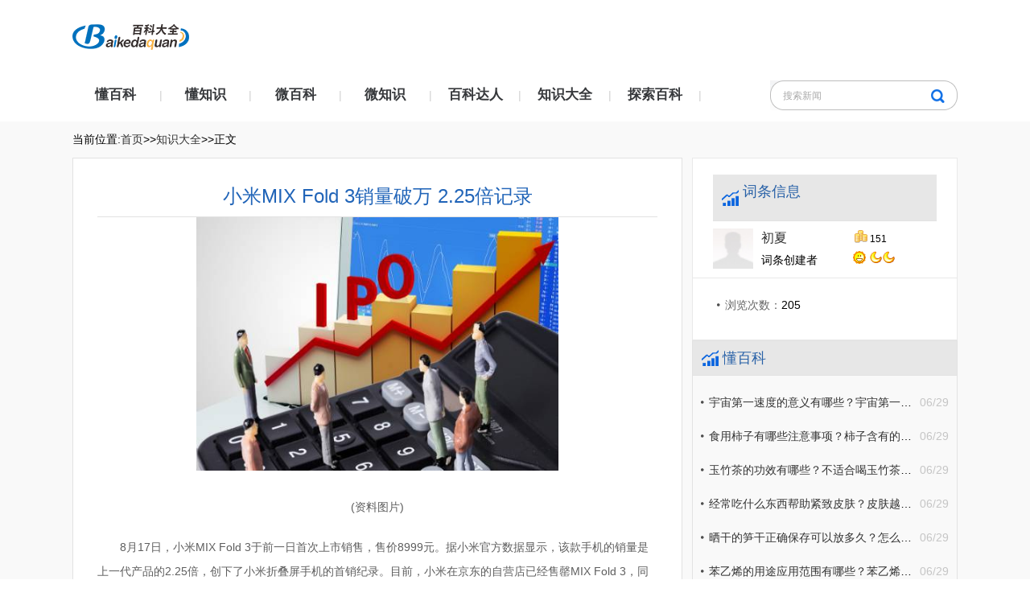

--- FILE ---
content_type: text/html
request_url: http://cj.baikedaquan.com.cn/daquan/2023081754599.html
body_size: 9143
content:
<!DOCTYPE html>
<HTML>

<HEAD>
    <META charset="utf-8">
    <title>小米MIX Fold 3销量破万 2.25倍记录_百科大全</title>
    <meta name="keywords" content="百科大全，商业门户网站,新媒体,网络媒体,新闻,财经,体育,娱乐,时尚,汽车,房产,科技,图片,论坛,微博,博客,视频,电影,电视剧">
    <meta name="description" content="8月17日，小米MIXFold3于前一日首次上市销售，售价8999元。据小米官方">
    <LINK rel="stylesheet" type="text/css" href="http://www.baikedaquan.com.cn/static/css/same.css">
    <LINK rel="stylesheet" type="text/css" href="http://www.baikedaquan.com.cn/static/css/nr.css">
    <link rel="stylesheet" type="text/css" href="http://www.baikedaquan.com.cn/static/css/_sitegray_d.css" />
    <script language="javascript" src="http://www.baikedaquan.com.cn/static/js/_sitegray.js"></script>
    <link rel="stylesheet" type="text/css" href="http://www.baikedaquan.com.cn/static/css/content.vsb.css" />
    <LINK href="http://www.baikedaquan.com.cn/static/css/photoswipe.css" type="text/css" rel="stylesheet">
    <link rel="shortcut icon" href="http://www.baikedaquan.com.cn/static/images/favicon.png" type="image/x-icon">
    <script src="http://www.baikedaquan.com.cn/static/js/uaredirect.js" type="text/javascript"></script>
    <SCRIPT type=text/javascript>uaredirect("http://m.baikedaquan.com.cn/cj/daquan/2023081754599.html");</SCRIPT>
    <base target="_blank"/>
    <style>
        .v_news_content{text-indent: 2em;}
        .v_news_content img{max-width: 500px !important;height: auto !important;margin: auto;display: block;}
        /*最新推荐*/
        .listbox {min-height: 800px;margin-top: 10px;}
        .listbox a{text-decoration: none;color: #666666;}
        .listbox .newstittle {border-bottom: 1px solid #e5e5e5;position: relative;margin-bottom: 10px;_margin-bottom: px;width: auto;height: 40px;}
        .listbox .newstittle h1 {position: absolute;font-weight: bold;left: 0;bottom: 0;margin-bottom: -1px;border-bottom: 2px solid #1a5fb3;line-height: 38px;color: #333;font-size: 18px;list-style-type: none;}
        .listbox a .clist {border-bottom: 1px solid #e5e5e5;padding: 15px 0;height: 102px;overflow: hidden;}
        .listbox a .clist img {float: left;width: 153px;height: 105px;margin: 0 15px 0 0;}
        .listbox a .clist h2 {font-size: 20px;line-height: 30px;color: #333;list-style-type: none;font-weight: normal;}
        .listbox a .clist p {height: 48px;overflow: hidden;text-overflow: ellipsis;color: #999;line-height: 24px;margin: 5px 0;font-size: 12px;}
        .listbox a .clist em {color: #1a5fb3;font-style: normal;font-size: 12px;}
        /*最新推荐*/
    </style>
</HEAD>
                  
     <BODY style="zoom: 1">
<style>
    .foot a{color: #fff;}
</style>
<!--头部-->
<DIV class="head wrap">
    <DIV class="width-1100 padding-top-30">
        <DIV class="yndx_logo fl">
            <a href="http://www.baikedaquan.com.cn?b=0" title="百科大全" target="_blank"><img src="http://www.baikedaquan.com.cn/static/images/logo.png" border="0"></a>
        </DIV>
    </DIV>
</DIV>
<!--导航部分-->
<DIV class="nr2 cleafix">
    <DIV class="width-1100">
        <ul class="nav fl">
                        <li><a href="http://www.baikedaquan.com.cn/jx/" title="懂百科">懂百科</a><span>|</span></li>
                        <li><a href="http://www.baikedaquan.com.cn/tj/" title="懂知识">懂知识</a><span>|</span></li>
                        <li><a href="http://www.baikedaquan.com.cn/sh/" title="微百科">微百科</a><span>|</span></li>
                        <li><a href="http://www.baikedaquan.com.cn/jy/" title="微知识">微知识</a><span>|</span></li>
                        <li><a href="http://www.baikedaquan.com.cn/kj/" title="百科达人">百科达人</a><span>|</span></li>
                        <li><a href="http://cj.baikedaquan.com.cn/" title="知识大全">知识大全</a><span>|</span></li>
                        <li><a href="http://ys.baikedaquan.com.cn/" title="探索百科">探索百科</a><span>|</span></li>
                    </ul>
        <DIV class="search fr">
            <form action="http://www.duosou.net/" method="get" id="au4a" style="display: inline">
                <input name="keyword" id="showkeycode194127" type="text" value="搜索新闻" class="text">
                <input type="submit" value="" class="submit">
            </form>
        </DIV>
    </DIV>
</DIV><!--内容-->
<DIV class="bjh wrap cleafix">
    <DIV class="width-1100">
        <!--当前位置-->
        <DIV class="dpdq">
            <div class="cleafix">
                当前位置:<a href="http://www.baikedaquan.com.cn?b=0">首页</a>>><a href="http://cj.baikedaquan.com.cn/">知识大全</a>>>正文
            </div>
        </DIV>
        <DIV class="list_zh cleafix">
            <DIV class="list content fl cleafix">
                <form name="_newscontent_fromname">
                    <div class="con_nav">
                        <h2 align="center">小米MIX Fold 3销量破万 2.25倍记录</h2>
                        <div id="vsb_content" class="hznr">
                            <div class="v_news_content">
                                <p style="text-align: center"><img style="display:block;margin:auto;" width="450" src="http://www.lygmedia.com/uploadfile/2022/0923/20220923103814799.jpg" /></br>(资料图片)</p><p>8月17日，小米MIX Fold 3于前一日首次上市销售，售价8999元。据小米官方数据显示，该款手机的销量是上一代产品的2.25倍，创下了小米折叠屏手机的首销纪录。目前，小米在京东的自营店已经售罄MIX Fold 3，同时也已经开启了第二轮预约，下一轮的销售时间定在8月18日上午10点。一位已经购买的消费者表示，小米MIX Fold 3轻薄设计令人印象深刻，皮质玻璃后盖手感舒适，四摄像头在折叠屏手机中表现出色，操作流畅，展开后的大屏操作非常方便。小米MIX Fold 3不仅主打轻薄设计，同时还在影像方面表现全能。该手机后置徕卡全焦段四摄，是目前唯一的全焦段四摄折叠屏手机。此外，小米MIX Fold 3还继承了小米13 Ultra的徕卡影像体验，创新推出了徕卡悬停拍照、后摄自拍、延时视频、外屏预览等独特功能。另外，得益于小米自研的龙骨转轴技术，小米MIX Fold 3的重量仅为255g，折叠厚度仅10.86 mm，展开厚度仅5.26mm，而且已经通过了莱茵50万次折叠无忧认证，稳定性和可靠性与直板旗舰手机相当。在核心配置上，小米MIX Fold 3采用6.56英寸外屏，8.03英寸内屏，搭载高通骁龙8 Gen2领先版移动平台，电池容量为5000毫安时，支持67W有线和50W无线闪充。</p>                            </div>
                            <div></div>
                        </div>
                        <p class="label" style="color: #fff;font-size: 12px;">标签：
                                                    </p>
                        <div id="div_vote_id"></div>
                        <p align="right">
                            下一条：<a href="javascript:alert('最后一页');">最后一页</a>
                        </p>
                    </div>
                </form>
                <div class="listbox">
                    <div class="newstittle">
                        <h1>最新推荐</h1>
                    </div>
                                                            <a href="http://cj.baikedaquan.com.cn/daquan/2023081754599.html">
                        <div class="clist">
                            <img src="http://www.lygmedia.com/uploadfile/2022/0923/20220923103814799.jpg" width="133" height="88">                            <h2>小米MIX Fold 3销量破万 2.25倍记录</h2>
                            <p>8月17日，小米MIXFold3于前一日首次上市销售，售价8999元。据小米官方</p>
                            <em>2023-08-17</em>
                        </div>
                    </a>
                                        <a href="http://cj.baikedaquan.com.cn/daquan/2023081754598.html">
                        <div class="clist">
                            <img src="http://www.cnmyjj.cn/uploadfile/2022/0610/20220610113604867.jpg" width="133" height="88">                            <h2>东方雨虹防水sbs卷材价格表_东方雨虹防水</h2>
                            <p>1、如今，在建筑方面，不管是写字楼还是家装房子等一些建筑，都会使用</p>
                            <em>2023-08-17</em>
                        </div>
                    </a>
                                        <a href="http://cj.baikedaquan.com.cn/daquan/2023081754597.html">
                        <div class="clist">
                            <img src="http://img.c33v.cn/2022/0610/20220610015245723.jpg" width="133" height="88">                            <h2>8月16日基金净值：华夏成长混合最新净值0.879，跌0.9%</h2>
                            <p>8月16日，华夏成长混合最新单位净值为0 879元，累计净值为3 442元，较</p>
                            <em>2023-08-17</em>
                        </div>
                    </a>
                                        <a href="http://cj.baikedaquan.com.cn/daquan/2023081654596.html">
                        <div class="clist">
                            <img src="http://img.haixiafeng.com.cn/2022/0923/20220923111030930.jpg" width="133" height="88">                            <h2>汇绿生态(001267)6月30日股东户数2.62万户，较上期增加4.79%</h2>
                            <p>近日汇绿生态披露，截至2023年6月30日公司股东户数为2 62万户，较3月31</p>
                            <em>2023-08-16</em>
                        </div>
                    </a>
                                        <a href="http://cj.baikedaquan.com.cn/daquan/2023081654595.html">
                        <div class="clist">
                            <img src="http://img.rexun.cn/2022/0610/20220610101215872.jpg" width="133" height="88">                            <h2>麦澜德最新公告：董事长提议以2000万元-4000万元回购股份</h2>
                            <p>麦澜德公告董事长提议以2000万元4000万元回购股份回购价格不超过人民币</p>
                            <em>2023-08-16</em>
                        </div>
                    </a>
                                        <a href="http://cj.baikedaquan.com.cn/daquan/2023081654594.html">
                        <div class="clist">
                            <img src="http://imgnews.ruanwen.com.cn/2022/0610/20220610111111733.jpg" width="133" height="88">                            <h2>【金融街发布】中证协对六项债券自律规则予以修订更名 企业债纳入规则</h2>
                            <p>​自律规则的修订主要体现在明确公司债券承销业务规则适用范围包括公司</p>
                            <em>2023-08-16</em>
                        </div>
                    </a>
                                        <a href="http://cj.baikedaquan.com.cn/daquan/2023081654593.html">
                        <div class="clist">
                            <img src="http://img.xhyb.net.cn/2022/0923/20220923104716152.jpg" width="133" height="88">                            <h2>星马轻骑兵搅拌车，轻量又高效，安全“拌”大事</h2>
                            <p>作为搅拌车市场的知名品牌，星马搅拌车自问世以来，凭借着可靠的产品质</p>
                            <em>2023-08-16</em>
                        </div>
                    </a>
                                        <a href="http://cj.baikedaquan.com.cn/daquan/2023081654592.html">
                        <div class="clist">
                            <img src="http://imgs.hnmdtv.com/2022/0610/20220610024420329.jpg" width="133" height="88">                            <h2>富临精工：在产品技术、客户和市场影响方面，公司在电驱动减速器领域在行业具有领先的地位</h2>
                            <p>每经AI快讯，有投资者在投资者互动平台提问：请问贵公司减速器是否应用</p>
                            <em>2023-08-16</em>
                        </div>
                    </a>
                                        <a href="http://cj.baikedaquan.com.cn/daquan/2023081654591.html">
                        <div class="clist">
                            <img src="http://img.kaijiage.com/2022/0610/20220610024947190.png" width="133" height="88">                            <h2>陕西表彰定点帮扶工作先进集体和先进个人 宝鸡4个单位5名同志受到表彰</h2>
                            <p>我省表彰定点帮扶工作先进集体和先进个人50个单位100名同志受到表彰202</p>
                            <em>2023-08-16</em>
                        </div>
                    </a>
                                        <a href="http://cj.baikedaquan.com.cn/daquan/2023081654590.html">
                        <div class="clist">
                            <img src="http://img.xunjk.com/2022/0610/20220610022249213.jpg" width="133" height="88">                            <h2>长隆大马戏座位是按号还是随便坐的_长隆大马戏最佳座位</h2>
                            <p>你们好，最近小活发现有诸多的小伙伴们对于长隆大马戏座位是按号还是随</p>
                            <em>2023-08-16</em>
                        </div>
                    </a>
                                        <a href="http://cj.baikedaquan.com.cn/daquan/2023081654589.html">
                        <div class="clist">
                            <img src="http://www.jxyuging.com/uploadfile/2022/0923/20220923105416562.jpg" width="133" height="88">                            <h2>怎么举报app软件退钱（怎么举报app软件）</h2>
                            <p>小评来为大家解答以上问题。怎么举报app软件退钱，怎么举报app软件很多</p>
                            <em>2023-08-16</em>
                        </div>
                    </a>
                                        <a href="http://cj.baikedaquan.com.cn/daquan/2023081654588.html">
                        <div class="clist">
                            <img src="http://www.lygmedia.com/uploadfile/2022/0923/20220923103916164.jpg" width="133" height="88">                            <h2>西部超导：8月15日融资买入1824.94万元，融资融券余额6.75亿元</h2>
                            <p>8月15日，西部超导（688122）融资买入1824 94万元，融资偿还2310 9万元</p>
                            <em>2023-08-16</em>
                        </div>
                    </a>
                                        <a href="http://cj.baikedaquan.com.cn/daquan/2023081654587.html">
                        <div class="clist">
                            <img src="http://imgnews.ruanwen.com.cn/2022/0610/20220610110728100.jpg" width="133" height="88">                            <h2>品渥食品（300892）8月15日主力资金净卖出1595.62万元</h2>
                            <p>截至2023年8月15日收盘，品渥食品(300892)报收于26 26元，下跌3 77%，</p>
                            <em>2023-08-16</em>
                        </div>
                    </a>
                                        <a href="http://cj.baikedaquan.com.cn/daquan/2023081654586.html">
                        <div class="clist">
                            <img src="http://img.kjw.cc/2022/0923/20220923103347807.jpg" width="133" height="88">                            <h2>万丰奥威08月15日被深股通减持118.34万股</h2>
                            <p>08月15日，万丰奥威被深股通减持万股，最新持股量为万股，占公司A股总</p>
                            <em>2023-08-16</em>
                        </div>
                    </a>
                                        <a href="http://cj.baikedaquan.com.cn/daquan/2023081654585.html">
                        <div class="clist">
                            <img src="http://www.lygmedia.com/uploadfile/2022/0923/20220923103829397.jpg" width="133" height="88">                            <h2>黑执事漫画图 黑执事漫画浴室腐图</h2>
                            <p>1、在灯光昏黄的夜仍空无一人的房间你潇洒的离开却留我一个人想着你哭</p>
                            <em>2023-08-16</em>
                        </div>
                    </a>
                                        <a href="http://cj.baikedaquan.com.cn/daquan/2023081654584.html">
                        <div class="clist">
                            <img src="http://img.haixiafeng.com.cn/2022/0610/20220610014928709.jpg" width="133" height="88">                            <h2>电影甩锅字幕组导致他们解散，看来以后每个人都要掌握一门外语了</h2>
                            <p>《孤注一掷》达到了19亿票房，按照这个火热程度来看，它至少能达到25亿</p>
                            <em>2023-08-16</em>
                        </div>
                    </a>
                                        <a href="http://cj.baikedaquan.com.cn/daquan/2023081554583.html">
                        <div class="clist">
                            <img src="http://imgnews.ruanwen.com.cn/2022/0610/20220610111157274.jpg" width="133" height="88">                            <h2>大模型变现，科大讯飞还要等多久</h2>
                            <p>华夏时报记者卢晓见习记者石飞月北京报道　　科大讯飞在大模型的道路上</p>
                            <em>2023-08-15</em>
                        </div>
                    </a>
                                        <a href="http://cj.baikedaquan.com.cn/daquan/2023081554582.html">
                        <div class="clist">
                            <img src="http://img.9774.com.cn/2022/0923/20220923111844496.jpg" width="133" height="88">                            <h2>这个原生态的京西大峡谷，不用爬山的幽静氧吧，真是避暑纳凉</h2>
                            <p>沿109一路前行，经过雁翅、斋堂，景区就在清水镇，属于百花山自然保护</p>
                            <em>2023-08-15</em>
                        </div>
                    </a>
                                        <a href="http://cj.baikedaquan.com.cn/daquan/2023081554581.html">
                        <div class="clist">
                            <img src="http://www.cjcn.com/uploadfile/2022/0610/20220610020212966.jpg" width="133" height="88">                            <h2>西安市正在研究调整个人住房贷款政策，拟降低辖内个人住房贷款首付比例和贷款利率政策下限</h2>
                            <p>据了解，西安市现行的首套房贷款政策与全国政策一致，但二套房贷款利率</p>
                            <em>2023-08-15</em>
                        </div>
                    </a>
                                        <a href="http://cj.baikedaquan.com.cn/daquan/2023081554580.html">
                        <div class="clist">
                            <img src="http://img.9774.com.cn/2022/0923/20220923111711670.jpg" width="133" height="88">                            <h2>SLF利率联动下调 利率走廊宽度收窄</h2>
                            <p>8月15日，央行调整常备借贷便利（SLF）利率：隔夜期下调10个基点至2 65</p>
                            <em>2023-08-15</em>
                        </div>
                    </a>
                                        <a href="http://cj.baikedaquan.com.cn/daquan/2023081554579.html">
                        <div class="clist">
                            <img src="http://caixunimg.483.cn/2022/0610/20220610014037353.jpg" width="133" height="88">                            <h2>崇礼：让污水“重生” 为城市“解渴”</h2>
                            <p>走进位于崇礼区西湾子镇头道营村的施工现场，记者看到施工区域内，机器</p>
                            <em>2023-08-15</em>
                        </div>
                    </a>
                                        <a href="http://cj.baikedaquan.com.cn/daquan/2023081554578.html">
                        <div class="clist">
                            <img src="http://img.9774.com.cn/2022/0923/20220923111844496.jpg" width="133" height="88">                            <h2>市实验中学毕业生家长致信感谢</h2>
                            <p>松花江网，是经国家互联网信息办公室批准的国家一类新闻网站，吉林省重</p>
                            <em>2023-08-15</em>
                        </div>
                    </a>
                                        <a href="http://cj.baikedaquan.com.cn/daquan/2023081554577.html">
                        <div class="clist">
                            <img src="http://img.haixiafeng.com.cn/2022/0923/20220923111041355.jpg" width="133" height="88">                            <h2>游客手表被盗心“急” 三亚警方一小时破案擒贼</h2>
                            <p>商报全媒体讯（椰网 海拔新闻记者黄力萍通讯员王立超雷达颜铄沣）近日</p>
                            <em>2023-08-15</em>
                        </div>
                    </a>
                                        <a href="http://cj.baikedaquan.com.cn/daquan/2023081554576.html">
                        <div class="clist">
                            <img src="http://img.henan.wang/2022/0610/20220610021156849.jpg" width="133" height="88">                            <h2>声色犬马什么意思解释_声色犬马什么意思</h2>
                            <p>1、【释义】：声：歌舞；色：女色；犬：养狗；马：骑马。2、泛指旧时统</p>
                            <em>2023-08-15</em>
                        </div>
                    </a>
                                        <a href="http://cj.baikedaquan.com.cn/daquan/2023081554575.html">
                        <div class="clist">
                            <img src="http://img.xhyb.net.cn/2022/0923/20220923104546485.jpg" width="133" height="88">                            <h2>杭州要建设“中国视谷”！到2027年视觉智能产品总体规模将达1万亿元</h2>
                            <p>目前，&ldquo;中国视谷&rdquo;已纳入工业和信息化部与浙江省政府新一轮部省合作协</p>
                            <em>2023-08-15</em>
                        </div>
                    </a>
                                        <a href="http://cj.baikedaquan.com.cn/daquan/2023081554574.html">
                        <div class="clist">
                            <img src="http://img.bfce.cn/2022/0610/20220610020031899.jpg" width="133" height="88">                            <h2>上半年利润下滑约七成，星宸科技提交IPO注册，未来能否亮眼？</h2>
                            <p>近日，星宸科技股份有限公司（下称&ldquo;星宸科技&rdquo;）在深圳证券交易所创业</p>
                            <em>2023-08-15</em>
                        </div>
                    </a>
                                        <a href="http://cj.baikedaquan.com.cn/daquan/2023081554573.html">
                        <div class="clist">
                            <img src="http://img.kjw.cc/2022/0923/20220923103347807.jpg" width="133" height="88">                            <h2>海南澄迈乡村见闻：特色农业助力乡村振兴</h2>
                            <p>中新网海南澄迈8月15日电 题：海南澄迈乡村见闻：特色农业助力乡村</p>
                            <em>2023-08-15</em>
                        </div>
                    </a>
                                        <a href="http://cj.baikedaquan.com.cn/daquan/2023081554572.html">
                        <div class="clist">
                            <img src="http://img.haixiafeng.com.cn/2022/0923/20220923111103643.jpg" width="133" height="88">                            <h2>惠州吾悦广场于8月12日焕新开业 总建筑面积达到15万平米</h2>
                            <p>此次焕新开业，惠州吾悦广场带来了52家新进品牌，包括喜喜点心、纯棉居</p>
                            <em>2023-08-15</em>
                        </div>
                    </a>
                                        <a href="http://cj.baikedaquan.com.cn/daquan/2023081554571.html">
                        <div class="clist">
                            <img src="http://img.xunjk.com/2022/0610/20220610022120599.jpg" width="133" height="88">                            <h2>盯着看10秒恐怖图片卡通（盯着看10秒恐怖图片）</h2>
                            <p>今天小红来为大家带来的是盯着看10秒恐怖图片卡通，盯着看10秒恐怖图片</p>
                            <em>2023-08-15</em>
                        </div>
                    </a>
                                        <a href="http://cj.baikedaquan.com.cn/daquan/2023081554570.html">
                        <div class="clist">
                            <img src="http://adminimg.szweitang.cn/2022/0923/20220923095245519.jpg" width="133" height="88">                            <h2>日本无条件投降78周年，央媒：警惕日本新军国主义动向</h2>
                            <p>1945年8月15日，日本宣布无条件投降。震惊世界的南京大屠杀、臭名昭著</p>
                            <em>2023-08-15</em>
                        </div>
                    </a>
                                    </div>
            </DIV>
           <DIV class="yblist fr cleafix">
 <div class="columns ctxx">
    <h2 class="col-h2">词条信息</h2>
            <dl class="col-dl twhp2">
      <dd><a target="_blank" class="a-img1"> <img src="http://www.baikedaquan.com.cn/static/images/user_l.jpg" width="50" height="50"> </a></dd>
      <dt><a target="_blank">初夏</a> <em class="f12"><img src="http://www.baikedaquan.com.cn/static/images/jb.gif" title="金币"> <span id="gold">151</span> </em></dt>
      <dd><span class="gray9" style="color:">词条创建者</span> <span title="星星数 24" class="u-stars">
        <img src="http://www.baikedaquan.com.cn/static/images/star_level3.gif">               <img src="http://www.baikedaquan.com.cn/static/images/star_level2.gif"><img src="http://www.baikedaquan.com.cn/static/images/star_level2.gif">   </span></dd>

    </dl>
                        <ul class="col-ul">
      <li><span class="gray">浏览次数：</span><span id="browse">205</span></li>
            <!-- <li><span class="gray">更新时间：</span>2022-01-05</li> -->
    </ul>
  </div>    
    <div class="gg_js"><div class="adver_3"><script type="text/javascript" src="http://user.042.cn/adver/adver.js"></script><script type="text/javascript">getAdvert('.adver_3',1,'300px','300px');</script></div></div>      
    <!--最新文章-->
    <DIV class="yd_list">
        <H2>懂百科</H2>
        <ul class="cleafix">
                        <li><span class="fr hui">06/29</span><a href="http://www.baikedaquan.com.cn/daquan/2023062953916.html" target="_blank" title="宇宙第一速度的意义有哪些？宇宙第一速度的具体数值是多少？">宇宙第一速度的意义有哪些？宇宙第一速度的具体数值是多少？</a></li>
                        <li><span class="fr hui">06/29</span><a href="http://www.baikedaquan.com.cn/daquan/2023062953860.html" target="_blank" title="食用柿子有哪些注意事项？柿子含有的营养价值与功效作用详细介绍 ">食用柿子有哪些注意事项？柿子含有的营养价值与功效作用详细介绍 </a></li>
                        <li><span class="fr hui">06/29</span><a href="http://www.baikedaquan.com.cn/daquan/2023062953859.html" target="_blank" title="玉竹茶的功效有哪些？不适合喝玉竹茶的人群介绍">玉竹茶的功效有哪些？不适合喝玉竹茶的人群介绍</a></li>
                        <li><span class="fr hui">06/29</span><a href="http://www.baikedaquan.com.cn/daquan/2023062953858.html" target="_blank" title="经常吃什么东西帮助紧致皮肤？皮肤越来越松弛应该怎么保养？">经常吃什么东西帮助紧致皮肤？皮肤越来越松弛应该怎么保养？</a></li>
                        <li><span class="fr hui">06/29</span><a href="http://www.baikedaquan.com.cn/daquan/2023062953857.html" target="_blank" title="晒干的笋干正确保存可以放多久？怎么保存笋干才能不受潮和发虫？">晒干的笋干正确保存可以放多久？怎么保存笋干才能不受潮和发虫？</a></li>
                        <li><span class="fr hui">06/29</span><a href="http://www.baikedaquan.com.cn/daquan/2023062953855.html" target="_blank" title="苯乙烯的用途应用范围有哪些？苯乙烯材料是什么东西？">苯乙烯的用途应用范围有哪些？苯乙烯材料是什么东西？</a></li>
                    </ul>
    </DIV>
    <div class="gg_js"><div class="adver_3"><script type="text/javascript" src="http://user.042.cn/adver/adver.js"></script><script type="text/javascript">getAdvert('.adver_3',1,'300px','300px');</script></div></div>
    <DIV class="yd_list">
        <H2>懂知识</H2>
        <ul class="cleafix">
                        <li><span class="fr hui">06/29</span><a href="http://www.baikedaquan.com.cn/daquan/2023062953866.html" target="_blank" title="天麻粉食用注意事项 天麻粉有帮助改善睡眠质量的作用吗？">天麻粉食用注意事项 天麻粉有帮助改善睡眠质量的作用吗？</a></li>
                        <li><span class="fr hui">06/29</span><a href="http://www.baikedaquan.com.cn/daquan/2023062953865.html" target="_blank" title="红糖对人体的好处作用有哪些？吃红糖吃多了会导致上火吗？">红糖对人体的好处作用有哪些？吃红糖吃多了会导致上火吗？</a></li>
                        <li><span class="fr hui">06/29</span><a href="http://www.baikedaquan.com.cn/daquan/2023062953864.html" target="_blank" title="麦饭石锅有什么好处吗？麦饭石锅的缺点有哪些？">麦饭石锅有什么好处吗？麦饭石锅的缺点有哪些？</a></li>
                        <li><span class="fr hui">06/29</span><a href="http://www.baikedaquan.com.cn/daquan/2023062953863.html" target="_blank" title="怎么避免买到三无产品？三无产品的​三无分别指的是没有什么？">怎么避免买到三无产品？三无产品的​三无分别指的是没有什么？</a></li>
                        <li><span class="fr hui">06/29</span><a href="http://www.baikedaquan.com.cn/daquan/2023062953862.html" target="_blank" title="水质不好对人体的危害有哪些？怎么才能自己检测水质好坏情况？">水质不好对人体的危害有哪些？怎么才能自己检测水质好坏情况？</a></li>
                        <li><span class="fr hui">06/29</span><a href="http://www.baikedaquan.com.cn/daquan/2023062953861.html" target="_blank" title="购买瓶装水的时候的注意事项 通常来说瓶装水的保质期是多长时间？">购买瓶装水的时候的注意事项 通常来说瓶装水的保质期是多长时间？</a></li>
                    </ul>
    </DIV>
    <div class="gg_js"><div class="adver_3"><script type="text/javascript" src="http://user.042.cn/adver/adver.js"></script><script type="text/javascript">getAdvert('.adver_3',1,'300px','300px');</script></div></div>
    <DIV class="yd_list">
        <H2>微百科</H2>
        <ul class="cleafix">
                        <li><span class="fr hui">06/29</span><a href="http://www.baikedaquan.com.cn/daquan/2023062953872.html" target="_blank" title="16k纸是A5纸还是B5纸？16k纸的具体尺寸是多少？">16k纸是A5纸还是B5纸？16k纸的具体尺寸是多少？</a></li>
                        <li><span class="fr hui">06/29</span><a href="http://www.baikedaquan.com.cn/daquan/2023062953871.html" target="_blank" title="送人16朵粉色玫瑰花代表什么？粉色玫瑰花的花语详细介绍 ">送人16朵粉色玫瑰花代表什么？粉色玫瑰花的花语详细介绍 </a></li>
                        <li><span class="fr hui">06/29</span><a href="http://www.baikedaquan.com.cn/daquan/2023062953870.html" target="_blank" title="丹参对人体有哪些作用？丹参泡水喝详细做法教程 ">丹参对人体有哪些作用？丹参泡水喝详细做法教程 </a></li>
                        <li><span class="fr hui">06/29</span><a href="http://www.baikedaquan.com.cn/daquan/2023062953868.html" target="_blank" title="硒的副作用禁忌有哪些？硒元素对人体的六大作用分别是什么？">硒的副作用禁忌有哪些？硒元素对人体的六大作用分别是什么？</a></li>
                        <li><span class="fr hui">06/29</span><a href="http://www.baikedaquan.com.cn/daquan/2023062953867.html" target="_blank" title="鬼针草的功效作用有哪些？长期服用鬼针草对身体有什么副作用？">鬼针草的功效作用有哪些？长期服用鬼针草对身体有什么副作用？</a></li>
                        <li><span class="fr hui">06/27</span><a href="http://www.baikedaquan.com.cn/daquan/2023062753783.html" target="_blank" title="龙骨是什么东西？龙骨的功效是补阴还是补阳的？">龙骨是什么东西？龙骨的功效是补阴还是补阳的？</a></li>
                    </ul>
    </DIV>
</DIV>
        </DIV>
    </DIV>
</DIV>
<!--尾部-->
<DIV class="foot wrap margin-top-20">
    <DIV class="width-1100">
        <p>Copyright@&nbsp; 2015-2022 百科大全版权所有&nbsp;&nbsp;备案号：<a href="https://beian.miit.gov.cn/ ">豫ICP备2021032478号-16</a> &nbsp;&nbsp;联系邮箱：89 71 80 9@qq.com</p>    </DIV>
</DIV>
<script>
    (function() {
        var bp = document.createElement('script');
        var curProtocol = window.location.protocol.split(':')[0];
        if(curProtocol === 'https') {
            bp.src = 'https://zz.bdstatic.com/linksubmit/push.js';
        } else {
            bp.src = 'http://push.zhanzhang.baidu.com/push.js';
        }
        var s = document.getElementsByTagName("script")[0];
        s.parentNode.insertBefore(bp, s);
    })();
</script>
<script charset="UTF-8" language="javascript" src="//data.dzxwnews.com/a.php"></script></BODY>
</HTML>

--- FILE ---
content_type: text/css
request_url: http://www.baikedaquan.com.cn/static/css/content.vsb.css
body_size: 825
content:
.tpcontent{font-weight: bold; font-size: 11pt; color: #2b2b2b; font-family: 宋体;}
.cytpstyle{font-size: 9pt; color: #2b2b2b; font-family: 宋体;}
.content{margin:auto;text-align:left;line-height:18px;padding:3px 0 0 0;color:#727272;}
.process{width:162px;height:11px;background:#EDEDED;overflow:hidden;float:left;margin-left:26px !important;margin-left:13px;margin-right:10px;}
.process div{width:160px;height:11px;background:url(../images/bg.gif) repeat-x;border-left:1px solid #000;border-right:1px solid #000;}
.process .style7{border-left-color:#ff0000;border-right-color:#ff0000;background-position:0 -77px;}
.getul_ul li a,
.bottem2 p a,
.swiper4 h3 {
	word-break: break-all;
	text-overflow: ellipsis;
	display: -webkit-box;
	-webkit-box-orient: vertical;
	-webkit-line-clamp: 1;
	overflow: hidden;
}
.columns {
    display: block;
    line-height: 22px;
 /*   margin-top: 20px;*/
    padding: 20px 0 10px 0;
    border: 1px #e9e9e9 solid;
    background-color: #fff;
}
.col-h2 {
    font-size: 20px;
    line-height: 22px;
    padding: 0 0 15px 0;
    border-bottom: #e9e9e9 solid 1px;
    margin: 0 25px 10px 25px;
}
.twhp2 {
    margin-left: 85px;
    min-height: 60px;
}
dd {
    margin-left: 0;
}
.a-img1 img{
	width: 50px;
	height: 50px;
	margin-top: -5px;
}
.twhp2 .a-img1 {
    margin-left: -60px;
    margin-top: 4px;
    float: left;
}
.col-dl dt {
    font-size: 16px;
    margin-bottom: 4px;
    font-weight: 100;
}
.col-ul {
    margin-bottom: 0;
}
.ctxx .col-ul {
    border-top: #e9e9e9 solid 1px;
    margin-top: 0;
    padding-top: 15px;
}
.doc-aside.group2 .col-ul>li {
    margin-bottom: 5px;
    margin-left: 40px;
}
.gray {
    color: #666;
}
.twhp2 em {
    font-style: normal;
    display: inline-block;
}
.f12 {
    font-size: 12px;
    margin-left: 80px;
}
.u-stars{
	margin-left: 40px;
}
.col-ul li{
	margin-left: 20px;
}
.getul{
	    margin-top: 20px;
}

